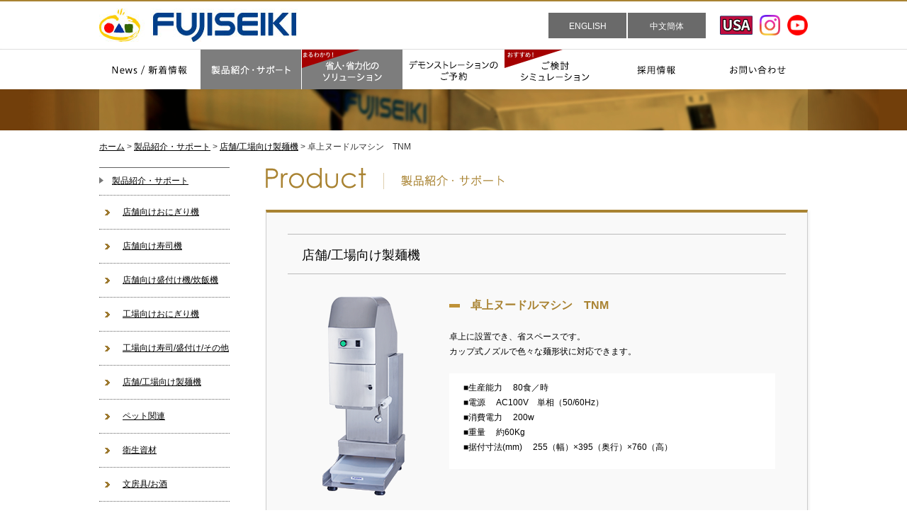

--- FILE ---
content_type: text/html; charset=UTF-8
request_url: https://www.fuji-seiki.co.jp/product/309
body_size: 22723
content:
<!DOCTYPE html>
<html lang="ja">

<head>
  <meta charset="UTF-8">
  <meta http-equiv="X-UA-Compatible" content="ie=edge">
  <meta name="description" content="福岡市博多区。製麺機・寿司製造機・包餡機などを製造しています。おにぎりマシン8割強のトップシェアの実績があります。">
  <meta name="keywords" content="不二精機,おにぎりマシン,製麺機,寿司製造機,包餡機">
  <title>  卓上ヌードルマシン　TNM｜不二精機株式会社－おにぎりマシン8割強のトップシェアの実績</title>

  <!-- css -->
  <link rel="stylesheet" href="/wp/wp-content/themes/fuji-seiki/css/import.css">

  <!-- js -->
  <script type="text/javascript" src="/wp/wp-content/themes/fuji-seiki/js/jquery.min.js"></script>
  <script type="text/javascript" src="/wp/wp-content/themes/fuji-seiki/js/us.common.js"></script>
  <script type="text/javascript" src="/wp/wp-content/themes/fuji-seiki/js/scrolltopcontrol.js"></script>

  <link rel='dns-prefetch' href='//s.w.org' />
<link rel="alternate" type="application/rss+xml" title="不二精機株式会社 &raquo; 卓上ヌードルマシン　TNM のコメントのフィード" href="https://www.fuji-seiki.co.jp/product/309/feed" />

<!-- SEO SIMPLE PACK 2.2.3 -->
<title>卓上ヌードルマシン　TNM｜不二精機株式会社－おにぎりマシン8割強のトップシェアの実績</title>
<meta name="description" content="福岡市博多区。製麺機・寿司製造機・ご飯盛付け機などを製造しています。おにぎりマシン8割強のトップシェアの実績があります。">
<meta name="keywords" content="不二精機,おにぎりマシン,製麺機,寿司製造機,ご飯盛付け機">
<link rel="canonical" href="https://www.fuji-seiki.co.jp/product/309">
<meta property="og:locale" content="ja_JP">
<meta property="og:image" content="https://www.fuji-seiki.co.jp/wp/wp-content/uploads/2021/06/ogp.jpg">
<meta property="og:title" content="卓上ヌードルマシン　TNM｜不二精機株式会社－おにぎりマシン8割強のトップシェアの実績">
<meta property="og:description" content="福岡市博多区。製麺機・寿司製造機・ご飯盛付け機などを製造しています。おにぎりマシン8割強のトップシェアの実績があります。">
<meta property="og:url" content="https://www.fuji-seiki.co.jp/product/309">
<meta property="og:site_name" content="不二精機株式会社">
<meta property="og:type" content="article">
<meta name="twitter:card" content="summary_large_image">
<!-- / SEO SIMPLE PACK -->

		<script type="text/javascript">
			window._wpemojiSettings = {"baseUrl":"https:\/\/s.w.org\/images\/core\/emoji\/13.0.1\/72x72\/","ext":".png","svgUrl":"https:\/\/s.w.org\/images\/core\/emoji\/13.0.1\/svg\/","svgExt":".svg","source":{"concatemoji":"https:\/\/www.fuji-seiki.co.jp\/wp\/wp-includes\/js\/wp-emoji-release.min.js?ver=5.6"}};
			!function(e,a,t){var r,n,o,i,p=a.createElement("canvas"),s=p.getContext&&p.getContext("2d");function c(e,t){var a=String.fromCharCode;s.clearRect(0,0,p.width,p.height),s.fillText(a.apply(this,e),0,0);var r=p.toDataURL();return s.clearRect(0,0,p.width,p.height),s.fillText(a.apply(this,t),0,0),r===p.toDataURL()}function l(e){if(!s||!s.fillText)return!1;switch(s.textBaseline="top",s.font="600 32px Arial",e){case"flag":return!c([127987,65039,8205,9895,65039],[127987,65039,8203,9895,65039])&&(!c([55356,56826,55356,56819],[55356,56826,8203,55356,56819])&&!c([55356,57332,56128,56423,56128,56418,56128,56421,56128,56430,56128,56423,56128,56447],[55356,57332,8203,56128,56423,8203,56128,56418,8203,56128,56421,8203,56128,56430,8203,56128,56423,8203,56128,56447]));case"emoji":return!c([55357,56424,8205,55356,57212],[55357,56424,8203,55356,57212])}return!1}function d(e){var t=a.createElement("script");t.src=e,t.defer=t.type="text/javascript",a.getElementsByTagName("head")[0].appendChild(t)}for(i=Array("flag","emoji"),t.supports={everything:!0,everythingExceptFlag:!0},o=0;o<i.length;o++)t.supports[i[o]]=l(i[o]),t.supports.everything=t.supports.everything&&t.supports[i[o]],"flag"!==i[o]&&(t.supports.everythingExceptFlag=t.supports.everythingExceptFlag&&t.supports[i[o]]);t.supports.everythingExceptFlag=t.supports.everythingExceptFlag&&!t.supports.flag,t.DOMReady=!1,t.readyCallback=function(){t.DOMReady=!0},t.supports.everything||(n=function(){t.readyCallback()},a.addEventListener?(a.addEventListener("DOMContentLoaded",n,!1),e.addEventListener("load",n,!1)):(e.attachEvent("onload",n),a.attachEvent("onreadystatechange",function(){"complete"===a.readyState&&t.readyCallback()})),(r=t.source||{}).concatemoji?d(r.concatemoji):r.wpemoji&&r.twemoji&&(d(r.twemoji),d(r.wpemoji)))}(window,document,window._wpemojiSettings);
		</script>
		<style type="text/css">
img.wp-smiley,
img.emoji {
	display: inline !important;
	border: none !important;
	box-shadow: none !important;
	height: 1em !important;
	width: 1em !important;
	margin: 0 .07em !important;
	vertical-align: -0.1em !important;
	background: none !important;
	padding: 0 !important;
}
</style>
	<link rel='stylesheet' id='product-css'  href='https://www.fuji-seiki.co.jp/wp/wp-content/themes/fuji-seiki/css/product.css?ver=5.6' type='text/css' media='all' />
<link rel='stylesheet' id='wp-block-library-css'  href='https://www.fuji-seiki.co.jp/wp/wp-includes/css/dist/block-library/style.min.css?ver=5.6' type='text/css' media='all' />
<link rel='stylesheet' id='lightboxStyle-css'  href='https://www.fuji-seiki.co.jp/wp/wp-content/plugins/lightbox-plus/css/blackbox/colorbox.css?ver=2.7' type='text/css' media='screen' />
<script type='text/javascript' src='https://www.fuji-seiki.co.jp/wp/wp-includes/js/jquery/jquery.min.js?ver=3.5.1' id='jquery-core-js'></script>
<script type='text/javascript' src='https://www.fuji-seiki.co.jp/wp/wp-includes/js/jquery/jquery-migrate.min.js?ver=3.3.2' id='jquery-migrate-js'></script>
<link rel="https://api.w.org/" href="https://www.fuji-seiki.co.jp/wp-json/" /><link rel="EditURI" type="application/rsd+xml" title="RSD" href="https://www.fuji-seiki.co.jp/wp/xmlrpc.php?rsd" />
<link rel="wlwmanifest" type="application/wlwmanifest+xml" href="https://www.fuji-seiki.co.jp/wp/wp-includes/wlwmanifest.xml" /> 
<meta name="generator" content="WordPress 5.6" />
<link rel='shortlink' href='https://www.fuji-seiki.co.jp/?p=309' />
<link rel="alternate" type="application/json+oembed" href="https://www.fuji-seiki.co.jp/wp-json/oembed/1.0/embed?url=https%3A%2F%2Fwww.fuji-seiki.co.jp%2Fproduct%2F309" />
<link rel="alternate" type="text/xml+oembed" href="https://www.fuji-seiki.co.jp/wp-json/oembed/1.0/embed?url=https%3A%2F%2Fwww.fuji-seiki.co.jp%2Fproduct%2F309&#038;format=xml" />
<script type="text/javascript">
	window._se_plugin_version = '8.1.9';
</script>
</head>

<body>
  <!-- Google Tag Manager -->
  <noscript><iframe src="//www.googletagmanager.com/ns.html?id=GTM-M9NCM6" height="0" width="0" style="display:none;visibility:hidden"></iframe></noscript>
  <script>(function (w, d, s, l, i) {
      w[l] = w[l] || []; w[l].push({
        'gtm.start':
          new Date().getTime(), event: 'gtm.js'
      }); var f = d.getElementsByTagName(s)[0],
        j = d.createElement(s), dl = l != 'dataLayer' ? '&l=' + l : ''; j.async = true; j.src =
          '//www.googletagmanager.com/gtm.js?id=' + i + dl; f.parentNode.insertBefore(j, f);
    })(window, document, 'script', 'dataLayer', 'GTM-M9NCM6');</script>
  <!-- End Google Tag Manager -->

  <div class="navTopWrap clearfix">
    <!-- <header class="head_Block flex">
    <h1 class="logo"><a href="/"><img src="/img/common/logo.jpg" alt="不二精機株式会社" /></a></h1>
    <ul class="head_Btn flex">
    <li class="nleft"><img src="/img/common/tel.gif" alt="0924112977" /></li>
    <li class="lang_pc"><a href="https://international.fuji-seiki.co.jp/" target="_blank">ENGLISH</a></li>
    <li class="lang_pc"><a href="https://fujiseiki-china.com/" target="_blank">中文簡体</a></li>
    </ul>
    </header> -->

    <header class="head_Block flex">
      <h1 class="logo"><a href="/"><img src="/img/common/logo.jpg" alt="不二精機株式会社" /></a></h1>

      <ul class="head_Btn flex">
        <li class="nleft"><img src="/img/common/tel.gif" alt="0924112977" /></li>
        <li class="lang_pc"><a href="https://international.fuji-seiki.co.jp/" target="_blank">ENGLISH</a></li>
        <li class="lang_pc"><a href="https://fujiseiki-china.com/" target="_blank">中文簡体</a></li>
        <li class="h_ffmu">
			<a href="https://www.ffm-usa.com/" target="_blank"><img src="/img/common/logo_ffmu.png" alt="不二精機株式会社" /></a>
        </li>
		  <li class="h_insta">
          <a href="https://www.instagram.com/fujiseiki.co.ltd/?hl=ja" target="_blank"><img src="/img/top/2023/logo_insta.png" alt=""></a>
        </li>
        <li class="h_youtube">
          <a href="https://www.youtube.com/channel/UCgLK9kkvigzmjw6BI9LJpTw" target="_blank"><img src="/img/top/2023/logo_youtube.png" alt=""></a>
        </li>
      </ul>
    </header>

  </div>

</body>

</html>
<script>
$(function(){

  var trgObj1 = $('h3'),
  trgObj0 = $('div.path');

  console.log(trgObj0.text().indexOf(trgObj1.eq(1).text()));
  for(var i=0; i<trgObj1.length; i++){
    if(trgObj0.text().indexOf(trgObj1.eq(i).text())>-1){
      trgObj1.eq(i).show();
    }else{
      trgObj1.eq(i).hide();
    }
  }

/* -- jQuery Ready -- */ });
</script>

<!--グローバルナビゲーション-->
<div class="navWrap">
  <div id="nav">
    <ul class="clearfix">
      <li><a href="/news"><img src="/img/common_02/gnav_001_off.png" alt="News / 新着情報"></a></li>
      <li><a href="/product"><img src="/img/common_02/gnav_002_on.png" alt="製品紹介・サポート"></a></li>
      <li><a href="/solution"><img src="/img/common_02/gnav_003_on.png" alt="省力・省人化のソリューション"></a></li>
      <li><a href="https://www.fuji-seiki.co.jp/yoyaku/"><img src="/img/common_02/gnav_004_off.png" alt="デモンストレーションのご予約"></a></li>

      <li class="tab01">
        <a href="/simulation" target="_blank"><img src="/img/common_02/gnav_005_off.png" alt="ご検討シミュレーション"></a>
        <ul>
          <li><a href="/simulation" target="_blank"><img src="/img/common_02/gnav_008_off.png" alt="全業種向け" /></a></li>
          <li><a href="/simulation-rakuraku" target="_blank"><img src="/img/common_02/gnav_009_off.png" alt="おにぎり製造者向け" /></a></li>
        </ul>
      </li>

      <li class="tab01">
        <a href="/employ"><img src="/img/common_02/gnav_006_off.png" alt="採用情報"></a>
        <ul>
          <li><a href="/employ/employ_cat/employ_s"><img src="/img/common_02/gnav_010_off.png" alt="新卒採用" /></a></li>
          <li><a href="/employ/employ_cat/employ_c"><img src="/img/common_02/gnav_011_off.png" alt="中途採用" /></a></li>
          <!--<li><a href="/employ/employ_cat/employ_i"><img src="/img/common_02/gnav_012_off.png" alt="インターンシップ" /></a></li>-->
        </ul>
      </li>

      <li><a href="https://www.fuji-seiki.co.jp/siryo/"><img src="/img/common_02/gnav_007_off.png" alt="お問い合わせ"></a></li>
    </ul>
  </div>
</div>
<!--グローバルナビゲーション-->


<div id="product_titleArea">
</div>


<div class="path">
  <!-- Breadcrumb NavXT 7.3.1 -->
<span typeof="v:Breadcrumb"><a href="http://www.fuji-seiki.co.jp/" class="home">ホーム</a></span> &gt; <span typeof="v:Breadcrumb"><a rel="v:url" property="v:title" title="Go to 製品紹介・サポート." href="https://www.fuji-seiki.co.jp/product">製品紹介・サポート</a></span> &gt; <span typeof="v:Breadcrumb"><a rel="v:url" property="v:title" title="Go to the 店舗/工場向け製麺機  archives." href="https://www.fuji-seiki.co.jp/product/prd_cat/noodle">店舗/工場向け製麺機</a></span> &gt; <span typeof="v:Breadcrumb"><span property="v:title">卓上ヌードルマシン　TNM</span></span></div>


<div id="mainContents" class="clearfix">
  <div id="sideCont">
    <p class="sTitle"><a href="https://www.fuji-seiki.co.jp/product">製品紹介・サポート</a></p>
    <ul class="archive mrgB20">
      	<li class="cat-item cat-item-100"><a href="https://www.fuji-seiki.co.jp/product/prd_cat/onigiri">店舗向けおにぎり機</a>
</li>
	<li class="cat-item cat-item-99"><a href="https://www.fuji-seiki.co.jp/product/prd_cat/sushi">店舗向け寿司機</a>
</li>
	<li class="cat-item cat-item-97"><a href="https://www.fuji-seiki.co.jp/product/prd_cat/moritsuke">店舗向け盛付け機/炊飯機</a>
</li>
	<li class="cat-item cat-item-23"><a href="https://www.fuji-seiki.co.jp/product/prd_cat/factory-onigiri">工場向けおにぎり機</a>
</li>
	<li class="cat-item cat-item-98"><a href="https://www.fuji-seiki.co.jp/product/prd_cat/factory">工場向け寿司/盛付け/その他</a>
</li>
	<li class="cat-item cat-item-96"><a href="https://www.fuji-seiki.co.jp/product/prd_cat/noodle">店舗/工場向け製麺機</a>
</li>
	<li class="cat-item cat-item-22"><a href="https://www.fuji-seiki.co.jp/product/prd_cat/petkanren">ペット関連</a>
</li>
	<li class="cat-item cat-item-30"><a href="https://www.fuji-seiki.co.jp/product/prd_cat/consumables">衛生資材</a>
</li>
	<li class="cat-item cat-item-31"><a href="https://www.fuji-seiki.co.jp/product/prd_cat/stationery-alcohol">文房具/お酒</a>
</li>
      <li><a href="https://www.fuji-seiki.co.jp/discontinued.html">販売中止機種のご案内</a></li>
      <li><a href="https://www.fuji-seiki.co.jp/used_products.html">中古機について<a></li>
    </ul>
  </div>
  <div id="mainCont">
    <h2 class="tth2"><img src="/img/product/product_title.png" alt="製品紹介サポート" /></h2>
    <div class="product_mainIner">

      <!--カテゴリー名を表示-->
      <h3 class="tth3">店舗/工場向け製麺機</h3>
      <div class="plBox2 padT30 clearfix">
        <p class="lleft">
          <!--製品写真-->
                    <img src="https://www.fuji-seiki.co.jp/wp/wp-content/uploads/2014/12/【製品紹介サポート】-30.png" width="211" height="284" alt="" title="【製品紹介サポート】tnm" />
        </p>
        <div class="lright">
          <!--製品名-->
          <h4 class="tth4 mrgB20">卓上ヌードルマシン　TNM</h4>

          <!--製品説明-->
          <div class="mrgB20"><p>卓上に設置でき、省スペースです。<br />
カップ式ノズルで色々な麺形状に対応できます。</p>
</div>

          <!--製品スペック-->
          <div class="capacity">
            <p>■生産能力 　80食／時<br />
■電源 　AC100V　単相（50/60Hz）<br />
■消費電力 　200w<br />
■重量 　約60Kg<br />
■据付寸法(mm) 　255（幅）×395（奥行）×760（高）</p>
          </div>
        </div>
      </div>
      <!--製品ギャラリー-->
      <div class="product_detail_galleryBox">

        

      </div>
      <!--ボタン-->

      <div class="btnBox">
        <ul class="clearfix">
          <li class="btnBox_list-shiryo"><a href="https://www.fuji-seiki.co.jp/siryo/">資料請求</a></li>

          
                      <li class="btnBox_list-movie"><a href="http://www.fuji-seiki.co.jp/wp/wp-content/uploads/2015/01/takujyounu-wmv.wmv" target="_blank">動画を見る<span class="btnBox-small">（ナローバンド対応）</span></a></li>
          

        </ul>
      </div><!--btnBox-->

      <div class="btnBox">
        <ul class="clearfix">
          
          
          
          


        </ul>
      </div><!--btnBox-->



    </div>
  </div>

</div>





<div id="footerWrap">

  <section class="sp_telBox">
  <h4>電話でのお問い合わせはこちら</h4>
  <a href="tel:0924112977"><img src="https://www.fuji-seiki.co.jp/img/sp_tel.jpg" alt="0924112977"></a>
  </section>

  <div class="sp_resBox">
  <a href="https://www.fuji-seiki.co.jp/siryo/" target="_blank"><img src="https://www.fuji-seiki.co.jp/img/sp_btn.jpg" alt="お問い合わせ・資料請求はこちら"></a>
  </div>

  <div id="footer" class="clearfix">

    <ul>
      <li>
        <dl>
          <dt><a href="https://www.fuji-seiki.co.jp">ホーム</a></dt>
          <dd><a href="/news">新着情報</a></dd>
          <dd><a href="/exhibition">展示会情報</a></dd>
          <dd><a href="/pasta">パスタメニュー</a></dd>
          <dd><a href="/privacy/">プライバシーポリシー</a></dd>
        </dl>
      </li>

      <li>
        <dl>
          <dt><a href="/product">製品紹介・サポート</a></dt>
          <dd><a href="/product/prd_cat/onigiri">店舗向けおにぎり機</a></dd>
          <dd><a href="/product/prd_cat/sushi">店舗向け寿司機</a></dd>
          <dd><a href="/product/prd_cat/moritsuke">店舗向け盛付け機/炊飯機</a></dd>
          <dd><a href="/product/prd_cat/factory-onigiri">工場向けおにぎり機</a></dd>
          <dd><a href="/product/prd_cat/factory">工場向け寿司/盛付け<br />/その他</a></dd>
          <dd><a href="/product/prd_cat/noodle">店舗/工場向け製麺機</a></dd>
          <dd><a href="/product/prd_cat/petkanren">ペット関連</a></dd>
        </dl>
      </li>

      <li>
        <dl>
          <dt><a href="/solution">省人・省力化のソリューション</a></dt>
          <dt><a href="/example">お客様の声</a></dt>
        </dl>
      </li>

      <li>
        <dl>
          <dt><a href="/company/index.html">会社概要</a></dt>
          <dd>
            <div>
              <a href="/company/honsya.html">福岡本社</a>
              <a href="/company/okinawa.html">沖縄営業所</a>
              <a href="/company/hiroshima.html">広島営業所</a>
              <a href="/company/okayama.html">岡山営業所</a>
              <a href="/company/osaka.html">大阪営業所</a>
              <a href="/company/nagoya.html">名古屋営業所</a>
              <a href="/company/shizuoka.html">静岡出張所</a>
              <a href="/company/toukyou.html">東京営業所</a>
              <a href="/company/akishima.html">東京昭島出張所</a>
              <a href="/company/yokohama.html" class="sp">横浜営業所</a>
            </div>

            <div>
              <a href="/company/yokohama.html" class="pc">横浜営業所</a>
              <a href="/company/chiba.html">千葉営業所</a>
              <a href="/company/utunomiya.html">宇都宮営業所</a>
              <a href="/company/niigata.html">新潟出張所</a>
              <a href="/company/sendai.html">仙台営業所</a>
              <a href="/company/morioka.html">盛岡出張所</a>
              <a href="/company/sappolo.html">札幌営業所</a>
              <a href="/company/kanto_showroom.html">横浜ショールーム</a>
            </div>
          </dd>
        </dl>
      </li>

      <li>
        <dl>
          <dt><a href="/employ">採用情報</a></dt>
          <dd><a href="/employ/employ_cat/employ_s">新卒採用</a></dd>
          <dd><a href="/employ/employ_cat/employ_c">中途採用</a></dd>
          <!--<dd><a href="/employ/employ_cat/employ_i">インターンシップ</a></dd>-->
        </dl>
      </li>

      <li>
        <dl>
          <dt><a href="https://www.fuji-seiki.co.jp/siryo/">お問い合わせ</a></dt>
          <dd><a href="https://www.fuji-seiki.co.jp/siryo/">お問い合わせ・資料請求</a></dd>
          <dd><a href="https://www.fuji-seiki.co.jp/yoyaku/">デモンストレーション・<br>ショールーム予約</a></dd>
        </dl>
      </li>
    </ul>

  </div><!-- /フッター -->
  <div id="copyRight">
    <div class="copy"> All Rights Reserved Copyright &copy; FUJISEIKI CO.,LTD </div>
  </div>
</div>

<!-- Lightbox Plus Colorbox v2.7/1.5.9 - 2013.01.24 - Message: 1-->
<script type="text/javascript">
jQuery(document).ready(function($){
  $("a[rel*=lightbox]").colorbox({transition:"fade",speed:200,width:false,height:false,innerWidth:false,innerHeight:false,initialWidth:false,initialHeight:false,maxWidth:"800",maxHeight:false,opacity:0,preloading:false,current:" {current} / {total}",previous:"<",next:">",close:"",overlayClose:false,loop:false,scrolling:false,escKey:false,top:false,right:false,bottom:false,left:false});
  $(".lbp_secondary").colorbox({speed:300,innerWidth:"50%",innerHeight:"50%",initialWidth:"30%",initialHeight:"40%",maxWidth:"90%",maxHeight:"90%",opacity:0.8,iframe:true});
  $(".lbp-inline-link-1").colorbox({transition:"elastic", speed:"300", width:"80%", height:"80%", innerWidth:false, innerHeight:false, maxWidth:"80%", maxHeight:"80%", top:false, right:false, bottom:false, left:false, fixed:false, open:false, opacity:"0.8", inline:true, href:"#lbp-inline-href-1"});
  $(".lbp-inline-link-2").colorbox({transition:"elastic", speed:"300", width:"80%", height:"80%", innerWidth:false, innerHeight:false, maxWidth:"80%", maxHeight:"80%", top:false, right:false, bottom:false, left:false, fixed:false, open:false, opacity:"0.8", inline:true, href:"#lbp-inline-href-2"});
  $(".lbp-inline-link-3").colorbox({transition:"elastic", speed:"300", width:"80%", height:"80%", innerWidth:false, innerHeight:false, maxWidth:"80%", maxHeight:"80%", top:false, right:false, bottom:false, left:false, fixed:false, open:false, opacity:"0.8", inline:true, href:"#lbp-inline-href-3"});
  $(".lbp-inline-link-4").colorbox({transition:"elastic", speed:"300", width:"80%", height:"80%", innerWidth:false, innerHeight:false, maxWidth:"80%", maxHeight:"80%", top:false, right:false, bottom:false, left:false, fixed:false, open:false, opacity:"0.8", inline:true, href:"#lbp-inline-href-4"});
  $(".lbp-inline-link-5").colorbox({transition:"elastic", speed:"300", width:"80%", height:"80%", innerWidth:false, innerHeight:false, maxWidth:"80%", maxHeight:"80%", top:false, right:false, bottom:false, left:false, fixed:false, open:false, opacity:"0.8", inline:true, href:"#lbp-inline-href-5"});
});
</script>
<script type='text/javascript' src='https://www.fuji-seiki.co.jp/wp/wp-content/plugins/lightbox-plus/js/jquery.colorbox.1.5.9.js?ver=1.5.9' id='jquery-colorbox-js'></script>
<script type='text/javascript' src='https://www.fuji-seiki.co.jp/wp/wp-includes/js/wp-embed.min.js?ver=5.6' id='wp-embed-js'></script>
</body>
</html>


--- FILE ---
content_type: text/css
request_url: https://www.fuji-seiki.co.jp/wp/wp-content/themes/fuji-seiki/css/import.css
body_size: 110
content:
@charset "utf-8";

@import "layout.css";
@import "common.css";
@import "navbtn.css";
@import "sp_layout.css";


--- FILE ---
content_type: text/css
request_url: https://www.fuji-seiki.co.jp/wp/wp-content/themes/fuji-seiki/css/product.css?ver=5.6
body_size: 12776
content:
@charset "utf-8";

#product_titleArea {
	background: #723F0B url(https://www.fuji-seiki.co.jp/img/product/product_head.jpg) no-repeat center top;
	height: 58px;
}


#mainCont .product_mainIner {
	background: #F9F9F9;
	border-top: 4px solid #A98332;
	padding-right: 30px;
	padding-bottom: 30px;
	padding-left: 30px;
	margin-top: 20px;
	margin-bottom: 35px;
	border-right: 1px solid #CCCCCC;
	border-bottom: 1px solid #CCCCCC;
	border-left: 1px solid #CCCCCC;
		-moz-box-shadow: 1px 1px 3px #000;
　/* Firefox用 */
    -webkit-box-shadow: 1px 1px 3px #000;　/* Safari,Google Chrome用 */ ;
	/* background: #FFF url(/img/common/nav_bg.gif) repeat-x center top; */
	box-shadow: 2px 2px 4px 0px rgb(240, 240, 240);
}

#mainCont .product_mainIner .day {
	text-align: right;
	padding-top: 10px;
	padding-bottom: 10px;
	color: #1581D9;
}
#mainCont .product_mainIner .nBox .nleft {
	float: left;
	width: 211px;
}
#mainContents #sideCont .sTitle {
	border-top: 1px solid #626262;
	height: 28px;
	border-bottom: 1px dotted #626262;
	background: url(https://www.fuji-seiki.co.jp/img/common/squre_icon.png) no-repeat left 13px;
	padding: 10px 0 0 18px;
}

#mainCont .product_mainIner table tr th {
	font-size: 14;
	color: #FFF;
	height: 24px;
	padding: 6px 0 0 10px;
	background: url(https://www.fuji-seiki.co.jp/img/product/tbg.gif) repeat;
	border: 1px solid #BBBBBB;
}
#mainContents #mainCont .product_mainIner #pSearch .Keyword {
	float: left;
}

#mainContents #mainCont .product_mainIner #pSearch .Keyword .text {
	width: 250px;
	height: 24px;
}

.product_searchbox{
	background: #A7A7A7;
	height: 40px;
	padding-top: 10px;
	padding-left: 50px;
	margin: 15px 0 15px 0;
	position:relative;
}

.product_searcbox_txt{
	position:absolute;
	top:17px;
	left:57px;
	font-size: 14px;
	color: #FFF;
}

.product_searcbox_btn{
	position:absolute;
	top:12px;
	left:495px;
}

.product_searcbox_input{
	position:absolute;
	top:11px;
	left:184px;
	width:294px;
	height:27px;
	boarder:1px solid #BBBBBB;
	padding-left:5px;
	font-size:14px;
}


.product_galleryBox{

}



#mainContents #mainCont .product_mainIner #pSearch {
	background: #A7A7A7;
	height: 40px;
	padding-top: 10px;
	padding-left: 50px;
	margin: 15px 0 15px 0;
}
#mainContents #mainCont .product_mainIner #pSearch form .sBox .Keyword span {
	font-size: 14px;
	color: #FFF;
	margin: 0 10px 0 0;
}
#mainContents #mainCont .product_mainIner .proBox .boxIner {
	height: 109px;
	width: 216px;
	background: #FFF;
	border-top: 2px solid #A98332;
	padding: 5px;
	margin: 0 8px 0 0;
	float: left;
	border-right: 1px solid #DDDDDD;
	border-bottom: 1px solid #DDDDDD;
	border-left: 1px solid #DDDDDD;
}
#mainContents #mainCont .product_mainIner .proBox .boxInerlast {
	height: 109px;
	width: 218px;
	background: #FFF;
	border-top: 2px solid #A98332;
	padding: 5px;
    margin: 0px;
	float: right;
	border-right: 1px solid #DDDDDD;
	border-bottom: 1px solid #DDDDDD;
	border-left: 1px solid #DDDDDD;
}
#mainCont .proBox .phArea {
	float: right;
	height: 104px;
	width: 83px;
}
#mainCont .proBox .txtArea {
	font-size: 14px;
	float: left;
	width: 105px;
	background: url(https://www.fuji-seiki.co.jp/img/common/squre_arrow.png) no-repeat 5px center;
	padding-left: 25px;
	margin-top: 43px;
}
#mainCont .proBox .txtArea2 {
	font-size: 14px;
	float: left;
	width: 105px;
	background: url(https://www.fuji-seiki.co.jp/img/common/squre_arrow.png) no-repeat 5px center;
	list-style-position: inside;
	list-style-image: url(https://www.fuji-seiki.co.jp/img/common/squre_arrow.png);
	padding-left: 25px;
	margin-top: 23px;
}
#mainCont .proBox .txtArea3 {
	font-size: 14px;
	float: left;
	width: 105px;
	background: url(https://www.fuji-seiki.co.jp/img/common/squre_arrow.png) no-repeat 5px center;
	list-style-position: inside;
	list-style-image: url(https://www.fuji-seiki.co.jp/img/common/squre_arrow.png);
	padding-left: 25px;
	margin-top: 36px;
}








#mainContents #mainCont .product_mainIner #pSearch .Submit {
	margin-left: 5px;
	float: left;
}


#mainCont .product_mainIner table tr td {
	height: 24px;
	padding: 6px 0 0 10px;
	background: #fff repeat;
	border: 1px solid #BBBBBB;
}


#mainCont .product_mainIner .day {
	text-align: right;
	padding-top: 10px;
	padding-bottom: 10px;
	color: #1581D9;
}
#mainContents #mainCont ul .pBtn {
	float: right;
	height: 28px;
	width: 124px;
	padding-right: 22px;
	padding-top: 38px;
}

#mainContents #mainCont .product_mainIner .pastaBox {
	background: #FFEEEC;
	height: 100px;
	width: 705px;
	border-radius: 10px;        /* CSS3草案 */
	-webkit-border-radius: 10px;    /* Safari,Google Chrome用 */
	-moz-border-radius: 10px;   /* Firefox用 */
	margin-bottom: 20px;
}
#mainContents #mainCont .product_mainIner .pastaBox .pastaPh {
	float: left;
	height: 78px;
	width: 113px;
	padding-top: 11px;
	padding-left: 20px;
}
#mainContents #mainCont .product_mainIner .pastaBox.clearfix ul .pTxt {
	font-size: 14px;
	float: left;
	margin-left: 15px;
	padding-top: 40px;
}
#mainContents #mainCont .product_mainIner .padT30 .pdBox .pLeft {
	width: 248px;
}
#mainContents #mainCont .product_mainIner .pdBox {
	margin-top: 15px;
}
#mainContents #mainCont .product_mainIner .padT30 .pdBox .pLeft .menu {
	padding: 10px;
	background: #FFFFDD;
	border: 1px solid #D9D900;
	/* margin-top: 10px; */
}
#mainContents #mainCont .product_mainIner .menu dl dt {
	color: #D92100;
	margin-bottom: 5px;
}
#mainContents #mainCont .product_mainIner .pLeft {
	float: left;
	width: 248px;
}
#mainContents #mainCont .product_mainIner .padT30 .pdBox.clearfix .pRight {
	float: right;
	width: 425px;
}
#mainContents #mainCont .product_mainIner .padT30 .pdBox.clearfix .pRight h4.tth4 {
	color: #D92100;
	border-bottom: 1px solid #CCC;
	padding-bottom: 5px;
	font-size: 14px;
	margin: 0 0 10px 0;
}
#mainContents #mainCont .product_mainIner h3.tth3 {
	font-size: 18px;
	border-top: 1px solid #BBBBBB;
	border-bottom: 1px solid #BBBBBB;
	margin: 30px 0 0 0;
	padding: 13px 0 10px 20px;
}
.product_mainIner .plBox {
	padding-bottom: 25px;
	border-bottom: 1px solid #CCCCCC;

}

.plBox p{
	line-height:180%;
	font-size:12px;
}

.plBox2 p{
	line-height:180%;
	font-size:12px;
}

.product_mainIner .plBox2 {
	padding-bottom: 25px;

}

.plBox2 p{
	line-height:180%;
	font-size:12px;
}

.product_mainIner .lleft {
	width: 212px;
	float: left;
}
.product_mainIner .lright {
	width: 475px;
	float: right;
}
.product_mainIner .lright h4.tth4 {
	font-size: 16px;
	color: #A98332;
	font-weight: bold;
	padding-left: 30px;
	background: url(https://www.fuji-seiki.co.jp/img/product/p_icon.gif) no-repeat left center;
	margin: 0 0 5px 0;
}
.product_mainIner .lright .capacity {
	background: #FFF;
	width: 440px;
	padding-top: 10px;
	padding-left: 20px;
	padding-bottom: 20px;
	margin-bottom: 20px;
	line-height:180%;
}
.product_mainIner .lright ul li {
	float: left;
	margin-right: 12px;
}
.product_mainIner .lright ul .last {
	float: right;
	margin-right: 0px;
}
.product_mainIner .btnBox ul li {
	float: left;
	margin-right: 10px;
}
.product_mainIner .btnBox .last {
	float: right;
	margin-right: 0px;
}

.product_detail_galleryBox{
	margin:0 0 20px 0;
}

.product_search_sorry{
	margin:80px 0 40px 0;
	text-align:center;
	font-size:14px;
}

.product_search_txt1{
	margin:0 0 100px 0;
	text-align:center;
}


.btnBox{
	margin:0 0 10px 0;
}


.btnBox_list-shiryo{
	width:200px;
}

.btnBox_list-shiryo a{
	background-color:#A83D28;
	background-image:url(https://www.fuji-seiki.co.jp/img/product/st_tri.png);
	background-repeat:no-repeat;
	background-position:10px 16px;
	padding:12px 10px 10px 10px;
	display:block;
	font-size:14px;
	color:#fff !important;
	text-decoration:none !important;
	text-align:center;
}

.btnBox_list-shiryo a:hover{
	opacity:0.8;
}

.btnBox_list{
	width:150px;
}

.btnBox_list a{
	background-image:url(https://www.fuji-seiki.co.jp/img/product/st_tri.png);
	background-repeat:no-repeat;
	background-position:10px 14px;
	background-color:#3B43AD;
	padding:12px 10px 10px 10px;
	display:block;
	font-size:12px;
	color:#FFFFFF !important;
	text-decoration:none !important;
	text-align:center;
}

.btnBox_list a:hover{
	opacity:0.8;
}



.btnBox_list-movie{
}

.btnBox_list-movie a{
	background-image:url(https://www.fuji-seiki.co.jp/img/product/st_win.png);
	background-repeat:no-repeat;
	background-position:10px 12px;
	background-color:#3D414D;
	padding:12px 10px 10px 36px;
	display:block;
	font-size:14px;
	color:#FFFFFF !important;
	text-decoration:none !important;
	text-align:center;
}

.btnBox_list-movie a:hover{
	opacity:0.8;
}




.prd_btn-detail{

}

.prd_btn-detail a{
	background-image:url(https://www.fuji-seiki.co.jp/img/product/st_tri.png);
	background-repeat:no-repeat;
	background-position:10px 14px;
	background-color:#A98332;
	padding:11px 15px 10px 30px;
	display:block;
	font-size:14px;
	color:#FFFFFF !important;
	text-decoration:none !important;
	text-align:center;
}

.prd_btn-detail a:hover{
	opacity:0.8;
}





.btnBox-small{
	font-size:10px;
}



.product_mainIner h1{
	font-size:24px;
	line-height:180%;
}

.product_mainIner h2{
	font-size:20px;
	line-height:180%;
}

.product_mainIner h3{
	font-size:18px;
	line-height:180%;
}

.product_mainIner h4{
	font-size:16px;
	line-height:180%;
}

.product_mainIner h5{
	font-size:14px;
	line-height:180%;
}

.product_mainIner h6{
	font-size:12px;
	line-height:180%;
}

/*20180426*/
/* #sideCont01 {
	position:fixed;
	width: 199px;
	top:40%;
	right: 10px;
} */

/*20180222追記*/
#mainContents #sideCont .sTitle {
	border-top: 1px solid #626262;
	height: 28px;
	border-bottom: 1px dotted #626262;
	background: url(https://www.fuji-seiki.co.jp/img/common/squre_icon.png) no-repeat left 13px;
	padding: 10px 0 0 18px;
}
#mainContents #sideCont .sTitle_01 {
	padding: 12px 10px 5px 15px;
}

#mainContents #sideCont .sideCont01{
	border: 2px solid #c2933d;
	margin-bottom:7px;
}
#mainContents #sideCont .sideCont01 p{
	background-color:#F9FFBE;
}

#mainContents #sideCont .sTitle_01 img{
	padding: 0 0 5px 0;
}

/* .fixed {
	position: fixed;
	top: 0;
	z-index: 999;
} */

#mainContents .path {
	color: #666;
	height: 30px;
	margin-top: 8px;
}

#sideCont .archive li {
	border-bottom: 1px dotted #626262;
	background: url(https://www.fuji-seiki.co.jp/img/common/brown_arrow.gif) no-repeat 8px;
	padding:15px 0 15px 33px;
}
.fixed_01 {
	position: relative;
	top:-18px;
	width: 100%;
	height: 240px;
	z-index:999;
}
#mainContents {	display: block;}

#mainContents #sideCont{
	position: relative;
	height: 100%;
}

/*--  2018.03.22追記  --*/
#All_Wrap {
	position: relative;
	top: 0;
	width: 100%;
	margin-top: 0;
	padding-bottom: 90px;
	overflow: hidden;
}
#All_Wrap > #mainContents {
	position: relative;
	top: 0;
}

/*--  2019.02.25追記  --*/
.sideCont01 {
	position: fixed;
	bottom: 50px;
	right: 10px;
	width: 220px;
	padding: 10px 0 0;
	background-color: #F9FFBE;;
	border: 2px solid #7a7311;
	text-align: center;
	box-sizing: border-box;
	transition: .3s;
	z-index: 10;
}
.sideCont01 > .closeBtn {
	display: block;
	position: absolute;
	top: -40px;
	left: -2px;
	padding: 20px 16px;
	color: #fff;
	background-color: #7a7311;
	font-size: 18px;
	line-height: 0;
	cursor: pointer;
}
.sideCont01 > .leadTxt {
	font-size: 13px;
	line-height: 1.5;
}
.sideCont01 > .leadTxt img { padding: 0 0 5px;}
.sideCont01 > .leadTxt strong {
	font-size: 16px;
	font-weight: bold;
}
.sideCont01 > ul {
	margin: 8px 0 0;
	background-color: #fff;
}
.sideCont01 > ul li { border-bottom: 1px dotted #ddd;}
.sideCont01 > ul li:last-child { border-bottom: none;}
.sideCont01 a {
	display: block;
	width: 100%;
	padding: 12px 0;
	font-size: 14px;
	transition: .3s;
	text-decoration: none;
}
.sideCont01 a:hover { background-color: #faefd4;}






/* 販売中止設定 */
.pdf_Wrap {
	display: -webkit-flex;
	display: -ms-flex;
	display: flex;
	flex-wrap: wrap;
	width: 100%;
	padding: 30px 0 0;
}
.pdf_box {
	width: 48%;
	margin-bottom: 3%;
	border: 1px solid #ddd;
	box-sizing: border-box;
}
.pdf_box:nth-of-type(odd) { margin-right: 4%;}
.pdf_box a {
	display: block;
	position: relative;
	padding: 20px 15px 20px 45px;
	font-size: 15px;
	text-decoration: none;
	transition: .3s;
}
.pdf_box a::before {
	content: '';
	display: block;
	position: absolute;
	top: 50%;
	left: 10px;
	transform: translateY(-50%);
	width: 20px;
	height: 24px;
	background: url(https://www.fuji-seiki.co.jp/img/product/pdf_icon.png) no-repeat center center;
	background-size: cover;
}
.pdf_box a::after {
	content: '';
	display: block;
	position: absolute;
	top: 50%;
	right: 10px;
	transform: translateY(-50%);
	width: 10px;
	height: 10px;
	border-top: 5px solid rgba(0,0,0,0);
	border-bottom: 5px solid rgba(0,0,0,0);
	border-left: 5px solid rgba(0,0,0,1);
	box-sizing: border-box;
	transition: .3s;
}
.pdf_box a:hover { background-color: #f5eecb;}
.pdf_box a:hover::after { right: 6px;}


--- FILE ---
content_type: text/css
request_url: https://www.fuji-seiki.co.jp/wp/wp-content/themes/fuji-seiki/css/common.css
body_size: 11116
content:
@charset "utf-8";


/* ================================================
		clear
================================================== */
.clearfix:after {
    content: "."; 
    display: block; 
    height: 0; 
    clear: both; 
    visibility: hidden;
    font-size: 0.1em; 
    line-height: 0; 
}
.clearfix { display: inline-block;}
/* Hides from IE-mac \*/
* html .clearfix { height: 1%; }
.clearfix { display: block; }
/* End hides from IE-mac */

.clear{
	clear:both;
	font-size:0;
	line-height:0;
	padding:0;
	margin:0;
}

.clearB {clear: both;}


/*--------------------------
	reset
--------------------------*/
body,div,dl,dt,dd,ul,ol,li,h1,h2,h3,h4,h5,h6,pre,form,fieldset,input,textarea,p,blockquote,th,td { margin:0; padding:0;}
table {border-collapse:collapse; border-spacing:0;}
fieldset,img {border:0;}
address,caption,cite,code,dfn,em,th,var {font-style:normal;font-weight:normal;}
ol,ul {list-style:none;}
caption,th {text-align:left;}
th,td { vertical-align: top; }
h1,h2,h3,h4,h5,h6 {font-size:100%; font-weight:normal;}
q:before,q:after {content:'';}
abbr,acronym { border:0;}
html {background-color: transparent; background-image: none;}
input{font-family:'MS UI Gothic'; font-size:100%; font-style:inherit; font-weight:inherit; margin:0; padding:0; vertical-align:baseline;} 
img{vertical-align:bottom;}


/* ================================================
		float settings
================================================== */
.floatR { float:right;}
.floatL { float:left;}



/* ================================================
		align settings
================================================== */
.alignC { text-align:center; }
.alignL { text-align:left; }
.alignR { text-align:right; }

/* ================================================
	font weight
================================================== */
.bold {
	font-weight: bold;
}
.normal {
	font-weight: normal;
}
.brown {
	color: #A98332;
}

/* ================================================
	table
================================================== */
table {
	border-collapse: collapse;
	border-spacing: 0px;
}

/* ================================================
	margin settings
================================================== */
.mrgT0 { margin-top : 0px !important; }
.mrgT5 { margin-top : 5px !important; }
.mrgT10 { margin-top : 10px !important; }
.mrgT15 { margin-top : 15px !important; }
.mrgT20 { margin-top : 20px !important; }
.mrgT25 { margin-top : 25px !important; }
.mrgT30 { margin-top : 30px !important; }
.mrgT35 { margin-top : 35px !important; }
.mrgT40 { margin-top : 40px !important; }
.mrgT45 { margin-top : 45px !important; }
.mrgT50 { margin-top : 50px !important; }
.mrgT55 { margin-top : 55px !important; }
.mrgT60 { margin-top : 60px !important; }
.mrgT65 { margin-top : 65px !important; }
.mrgT70 { margin-top : 70px !important; }
.mrgT75 { margin-top : 75px !important; }
.mrgT80 { margin-top : 80px !important; }
.mrgT85 { margin-top : 85px !important; }
.mrgT90 { margin-top : 90px !important; }
.mrgT95 { margin-top : 95px !important; }
.mrgT100 { margin-top : 100px !important; }
.mrgT105 { margin-top : 105px !important; }
.mrgT115 { margin-top : 115px !important; }
.mrgT190 { margin-top : 190px !important; }

.mrgR0 { margin-right : 0px !important; }
.mrgR10 { margin-right : 10px !important; }
.mrgR15 { margin-right : 15px !important; }
.mrgR20 { margin-right : 20px !important; }
.mrgR25 { margin-right : 25px !important; }
.mrgR30 { margin-right : 30px !important; }
.mrgR35 { margin-right : 35px !important; }
.mrgR40 { margin-right : 40px !important; }
.mrgR45 { margin-right : 45px !important; }
.mrgR50 { margin-right : 50px !important; }
.mrgR55 { margin-right : 55px !important; }
.mrgR60 { margin-right : 60px !important; }
.mrgR65 { margin-right : 65px !important; }
.mrgR70 { margin-right : 70px !important; }
.mrgR75 { margin-right : 75px !important; }
.mrgR80 { margin-right : 80px !important; }
.mrgR85 { margin-right : 85px !important; }
.mrgR90 { margin-right : 90px !important; }
.mrgR95 { margin-right : 95px !important; }
.mrgR100 { margin-right : 100px !important; }
.mrgR105 { margin-right : 105px !important; }

.mrgB0 { margin-bottom : 0px !important; }
.mrgB5 { margin-bottom : 5px !important; }
.mrgB10 { margin-bottom : 10px !important; }
.mrgB13 { margin-bottom : 13px !important; }
.mrgB15 { margin-bottom : 15px !important; }
.mrgB20 { margin-bottom : 20px !important; }
.mrgB25 { margin-bottom : 25px !important; }
.mrgB30 { margin-bottom : 30px !important; }
.mrgB35 { margin-bottom : 35px !important; }
.mrgB40 { margin-bottom : 40px !important; }
.mrgB45 { margin-bottom : 45px !important; }
.mrgB50 { margin-bottom : 50px !important; }
.mrgB55 { margin-bottom : 55px !important; }
.mrgB60 { margin-bottom : 60px !important; }
.mrgB65 { margin-bottom : 65px !important; }
.mrgB70 { margin-bottom : 70px !important; }
.mrgB75 { margin-bottom : 75px !important; }
.mrgB80 { margin-bottom : 80px !important; }
.mrgB85 { margin-bottom : 85px !important; }
.mrgB90 { margin-bottom : 90px !important; }
.mrgB95 { margin-bottom : 95px !important; }
.mrgB100 { margin-bottom : 100px !important; }
.mrgB105 { margin-bottom : 105px !important; }
.mrgB190 { margin-bottom : 190px !important; }

.mrgL0 { margin-left : 0px !important; }
.mrgL10 { margin-left : 10px !important; }
.mrgL15 { margin-left : 15px !important; }
.mrgL20 { margin-left : 20px !important; }
.mrgL25 { margin-left : 25px !important; }
.mrgL30 { margin-left : 30px !important; }
.mrgL35 { margin-left : 35px !important; }
.mrgL40 { margin-left : 40px !important; }
.mrgL45 { margin-left : 45px !important; }
.mrgL50 { margin-left : 50px !important; }
.mrgL55 { margin-left : 55px !important; }
.mrgL60 { margin-left : 60px !important; }
.mrgL65 { margin-left : 65px !important; }
.mrgL70 { margin-left : 70px !important; }
.mrgL75 { margin-left : 75px !important; }
.mrgL80 { margin-left : 80px !important; }
.mrgL85 { margin-left : 85px !important; }
.mrgL90 { margin-left : 90px !important; }
.mrgL95 { margin-left : 95px !important; }
.mrgL100 { margin-left : 100px !important; }
.mrgL105 { margin-left : 105px !important; }


/* ================================================
	padding settings
================================================== */
.padT0 { padding-top : 0px !important;}
.padT5 { padding-top : 5px !important;}
.padT10 { padding-top : 10px !important;}
.padT15 { padding-top : 15px !important;}
.padT20 { padding-top : 20px !important;}
.padT25 { padding-top : 25px !important;}
.padT30 { padding-top : 30px !important;}
.padT35 { padding-top : 35px !important;}
.padT40 { padding-top : 45px !important;}
.padT50 { padding-top : 50px !important;}
.padT55 { padding-top : 55px !important;}
.padT60 { padding-top : 60px !important;}
.padT65 { padding-top : 65px !important;}
.padT70 { padding-top : 70px !important;}
.padT75 { padding-top : 75px !important;}
.padT80 { padding-top : 80px !important;}
.padT85 { padding-top : 85px !important;}
.padT90 { padding-top : 90px !important;}
.padT95 { padding-top : 95px !important;}
.padT100 { padding-top : 100px !important;}

.padR0 { padding-right : 0px !important;}
.padR5 { padding-right : 5px !important;}
.padR10 { padding-right : 10px !important;}
.padR15 { padding-right : 15px !important;}
.padR20 { padding-right : 20px !important;}
.padR25 { padding-right : 25px !important;}
.padR30 { padding-right : 20px !important;}
.padR35 { padding-right : 35px !important;}
.padR40 { padding-right : 45px !important;}
.padR50 { padding-right : 50px !important;}
.padR55 { padding-right : 55px !important;}
.padR60 { padding-right : 60px !important;}
.padR65 { padding-right : 65px !important;}
.padR70 { padding-right : 70px !important;}
.padR75 { padding-right : 75px !important;}
.padR80 { padding-right : 80px !important;}
.padR85 { padding-right : 85px !important;}
.padR90 { padding-right : 90px !important;}
.padR95 { padding-right : 95px !important;}
.padR100 { padding-right : 100px !important;}

.padB0 { padding-bottom : 0px !important;}
.padB5 { padding-bottom : 5px !important;}
.padB10 { padding-bottom : 10px !important;}
.padB15 { padding-bottom : 15px !important;}
.padB20 { padding-bottom : 20px !important;}
.padB25 { padding-bottom : 25px !important;}
.padB30 { padding-bottom : 20px !important;}
.padB35 { padding-bottom : 35px !important;}
.padB40 { padding-bottom : 45px !important;}
.padB50 { padding-bottom : 50px !important;}
.padB55 { padding-bottom : 55px !important;}
.padB60 { padding-bottom : 60px !important;}
.padB65 { padding-bottom : 65px !important;}
.padB70 { padding-bottom : 70px !important;}
.padB75 { padding-bottom : 75px !important;}
.padB80 { padding-bottom : 80px !important;}
.padB85 { padding-bottom : 85px !important;}
.padB90 { padding-bottom : 90px !important;}
.padB95 { padding-bottom : 95px !important;}
.padB100 { padding-bottom : 100px !important;}

.padL0 { padding-left : 0px !important;}
.padL5 { padding-left : 5px !important;}
.padL10 { padding-left : 10px !important;}
.padL15 { padding-left : 15px !important;}
.padL20 { padding-left : 20px !important;}
.padL25 { padding-left : 25px !important;}
.padL30 { padding-left : 20px !important;}
.padL35 { padding-left : 35px !important;}
.padL40 { padding-left : 45px !important;}
.padL50 { padding-left : 50px !important;}
.padL55 { padding-left : 55px !important;}
.padL60 { padding-left : 60px !important;}
.padL65 { padding-left : 65px !important;}
.padL70 { padding-left : 70px !important;}
.padL75 { padding-left : 75px !important;}
.padL80 { padding-left : 80px !important;}
.padL85 { padding-left : 85px !important;}
.padL90 { padding-left : 90px !important;}
.padL95 { padding-left : 95px !important;}
.padL100 { padding-left : 100px !important;}

/* ================================================
	画像効果
================================================== */

a img.fade {
	-webkit-transition: 0.3s ease-in-out;
	-moz-transition: 0.3s ease-in-out;
	-o-transition: 0.3s ease-in-out;
	transition: 0.3s ease-in-out;
}
img.fade:hover {
	opacity: 0.6;
	filter: alpha(opacity=60);
}

/* ================================================
	ページャー
================================================== */

.pageNav01 {
	margin: 10px 0 0 0;
}

.pageNav01 span {
	margin: 0 2px;
	padding: 0;
	display: inline-block;
	margin-bottom: 5px;
	padding: 1px 8px;
	border: 1px solid #aaa;
	text-decoration: none;
	vertical-align: middle;
}

.pageNav01 a {
	margin: 0 2px;
	padding: 0;
	display: inline-block;
	margin-bottom: 5px;
	padding: 1px 8px;
	border: 1px solid #aaa;
	text-decoration: none;
	vertical-align: middle;
}

.pageNav01 a:hover {
	background: #eeeff7;
}


ul.pageNav01 {
	margin: 10px 0 0 0;
	/* padding: 10px 10px 5px; */
	/* background: #eee; */
}


ul.pageNav01 li {
	display: inline;
	margin: 0 2px;
	padding: 0;
}

ul.pageNav01 li span,
ul.pageNav01 li a {
	display: inline-block;
	margin-bottom: 5px;
	padding: 1px 8px;
	border: 1px solid #aaa;
	text-decoration: none;
	vertical-align: middle;
}

ul.pageNav01 li a:hover {
	background: #eeeff7;
	/* border-color: #00f; */
}


a { outline: none; }

--- FILE ---
content_type: application/javascript
request_url: https://www.fuji-seiki.co.jp/wp/wp-content/themes/fuji-seiki/js/us.common.js
body_size: 6506
content:

/**
 *
 *  us.common.js
 *  Var.0.8.20101018
 *  Copyright U-Station Inc.
 *
 */

 /* ================================================================ */
 /* menu */
 $(function (){
 $('#sp_menu').on('click', function() {
   $(this).next().slideToggle();
   $(this).toggleClass('active');
 });
 });

 $(window).resize(function(){
 var w = $(window).width();
 var x = 959;
 if (w <= x) {
 $('#sp_nav').css({
 'display' : 'none'
 });
 } else {
 $('#sp_nav').css({
 'display' : 'none'
 });
 }
 });

/* ================================================================ */
/* Page Scroller */

// jQuery Easing v1.3 - http://gsgd.co.uk/sandbox/jquery/easing/
// Open source under the BSD License.
// Copyright (c) 2008 George McGinley Smith
// All rights reserved.
jQuery.easing.quart = function(x,t,b,c,d){
	return (t==d) ? b+c : c*(-Math.pow(2,-10*t/d)+1)+b;
}
$(document).ready(function(){
	$('a[href^=#]').click(function(){
		if(location.pathname.replace(/^\//,'')==this.pathname.replace(/^\//,'') && location.hostname==this.hostname){
			var $target = $(this.hash);
			var targetObj = navigator.appName.match(/Opera/) ? 'html':'html,body';
			$target = $target.length && $target || $('[name=' + this.hash.slice(1) +']');
			if($target.length){
				var targetOffset = $target.offset().top;
				$(targetObj).animate({scrollTop:targetOffset},1200,'quart');
				return false;
			}
		}
	});
});



/* ================================================================ */
/* Rollover : Crossfade & Swapimage */

// Crossfade
// rollover2.js  Copyright(c) 2007 KAZUMiX
// http://d.hatena.ne.jp/KAZUMiX/20071017/rollover2
// Licensed under the MIT License:
// http://www.opensource.org/licenses/mit-license.php
(function(){
	var rolloverImages = [];
	function setRollOver2(){
		if(!document.images){return;}
		var imgs = document.images;
		var insert = [];
		for(var i=0,len=imgs.length; i<len; i++){
			var splitname = imgs[i].src.split('_off.');
			if(splitname[1]){
				var rolloverImg = document.createElement('img');
				rolloverImages.push(rolloverImg);
				rolloverImg.src = splitname[0]+'_on.'+splitname[1];
				var alpha = 0;
				rolloverImg.currentAlpha = alpha;
				rolloverImg.style.opacity = alpha/100;
				rolloverImg.style.filter = 'alpha(opacity='+alpha+')';
				rolloverImg.style.position = 'absolute';
				addEvent(rolloverImg,'mouseover',function(){setFader(this,100);});
				addEvent(rolloverImg,'mouseout',function(){setFader(this,0);});
				insert[insert.length] = {position:imgs[i],element:rolloverImg};
			}
		}
		for(i=0,len=insert.length; i<len ;i++){
			var parent = insert[i].position.parentNode;
			parent.insertBefore(insert[i].element,insert[i].position);
		}
		addEvent(window,'beforeunload', clearRollover);
	}
	function setFader(targetObj,targetAlpha){
		targetObj.targetAlpha = targetAlpha;
		if(targetObj.currentAlpha==undefined){
			targetObj.currentAlpha = 100;
		}
		if(targetObj.currentAlpha==targetObj.targetAlpha){
			return;
		}
		if(!targetObj.fading){
			if(!targetObj.fader){
				targetObj.fader = fader;
			}
			targetObj.fading = true;
			targetObj.fader();
		}
	}
	function fader(){
		this.currentAlpha += (this.targetAlpha - this.currentAlpha)*0.4;
		if(Math.abs(this.currentAlpha-this.targetAlpha)<1){
			this.currentAlpha = this.targetAlpha;
			this.fading = false;
		}
		var alpha = parseInt(this.currentAlpha);
		this.style.opacity = alpha/100;
		this.style.filter = 'alpha(opacity='+alpha+')';
		if(this.fading){
			var scope = this;
			setTimeout(function(){fader.apply(scope)},30);
		}
	}
	function clearRollover(){
		for(var i=0,len=rolloverImages.length; i<len; i++){
			var image = rolloverImages[i];
			image.style.opacity = 0;
			image.style.filter = 'alpha(opacity=0)';
		}
	}
	function addEvent(eventTarget, eventName, func){
		if(eventTarget.addEventListener){
			eventTarget.addEventListener(eventName, func, false);
		}else if(window.attachEvent){
			eventTarget.attachEvent('on'+eventName, function(){func.apply(eventTarget);});
		}
	}
	addEvent(window,'load',setRollOver2);
})();

// Swapimage
(function(onLoad){
	try{
		window.addEventListener('load', onLoad, false);
	}catch(e){
		window.attachEvent('onload', onLoad);
	}
})(function(){
	var tags=['img','input'];
	for(var i=0; i<tags.length; i++){
		var over = function(){
			this.src=this.src.replace('_out.','_over.');
		}
		var out = function(){
			this.src=this.src.replace('_over.','_out.');
		}
		var el=document.getElementsByTagName(tags[i]);
		for(var ii=0; ii<el.length; ii++){
			if(!el[ii].src.match(/_out\./)) continue;
			el[ii].onmouseover = over;
			el[ii].onmouseout = out;
		}
	}
});

// Swapimage
(function(onLoad){
	try{
		window.addEventListener('load', onLoad, false);
	}catch(e){
		window.attachEvent('onload', onLoad);
	}
})(function(){
	var tags=['img','input'];
	for(var i=0; i<tags.length; i++){
		var over = function(){
			if($('#Fix_outer').css('display')!='block') this.src=this.src.replace('_off_.','_on_.');
		}
		var out = function(){
			if($('#Fix_outer').css('display')!='block') this.src=this.src.replace('_on_.','_off_.');
		}
		var el=document.getElementsByTagName(tags[i]);
		for(var ii=0; ii<el.length; ii++){
			if(!el[ii].src.match(/_off_\./)) continue;
			el[ii].onmouseover = over;
			el[ii].onmouseout = out;
		}
	}
});


/* ================================================================ */
/* Popup Window */

$(document).ready(function(){
	$('a[class^=popupJs]').click(function(){
		var iUrl = $(this).attr('href');
		var iArr = $(this).attr('rel').split(',');
		if(iArr[2]==undefined || iArr[2]=='') iArr[2] = 'popupWin';
		var iWinObj = window.open(iUrl,iArr[2],'width='+ iArr[0] +',height='+ iArr[1] +',toolbar=no,location=no,status=no,menubar=no,scrollbars=yes,resizable=yes');
		iWinObj.blur();
		iWinObj.focus();
		return false;
	});
});



/* ================================================================ */
/* Check level */

var usRelative = function(){
	// Preference ------------------------
	var site = '.jp';
	var demo = 'html';
	var local = 'html';
	// -----------------------------------
	var iRelative = '';
	var iRawUrl = location.href;
	var iSt = 0;
	var iStCode = site;
	var iCount = 0;
	if(iRawUrl.indexOf('demo.',0)!=-1) iStCode = demo;
	if(location.protocol.indexOf('file',0)!=-1) iStCode = local;
	iSt = iRawUrl.indexOf(iStCode,0)+iStCode.length+1;
	while(iRawUrl.indexOf('/',iSt)!=-1){
		iCount++;
		iSt = iRawUrl.indexOf('/',iSt)+1;
	}
	for(var i=0; i<iCount; i++){
		iRelative += '../';
	}
	return iRelative;
}();


--- FILE ---
content_type: text/plain
request_url: https://www.google-analytics.com/j/collect?v=1&_v=j102&a=760864418&t=pageview&_s=1&dl=https%3A%2F%2Fwww.fuji-seiki.co.jp%2Fproduct%2F309&ul=en-us%40posix&dt=%E5%8D%93%E4%B8%8A%E3%83%8C%E3%83%BC%E3%83%89%E3%83%AB%E3%83%9E%E3%82%B7%E3%83%B3%E3%80%80TNM%EF%BD%9C%E4%B8%8D%E4%BA%8C%E7%B2%BE%E6%A9%9F%E6%A0%AA%E5%BC%8F%E4%BC%9A%E7%A4%BE%EF%BC%8D%E3%81%8A%E3%81%AB%E3%81%8E%E3%82%8A%E3%83%9E%E3%82%B7%E3%83%B38%E5%89%B2%E5%BC%B7%E3%81%AE%E3%83%88%E3%83%83%E3%83%97%E3%82%B7%E3%82%A7%E3%82%A2%E3%81%AE%E5%AE%9F%E7%B8%BE&sr=1280x720&vp=1280x720&_u=YGBAiAABBAAAAC~&jid=852853302&gjid=1152464748&cid=364251333.1768908444&tid=UA-19500771-1&_gid=1776215938.1768908444&_slc=1&gtm=45He61e1n71M9NCM6v71126647za200zd71126647&gcd=13l3l3l3l1l1&dma=0&tag_exp=103116026~103200004~104527907~104528501~104684208~104684211~105391252~115616986~115938465~115938469~117041588&z=1118006838
body_size: -451
content:
2,cG-TFYGLW2SK5